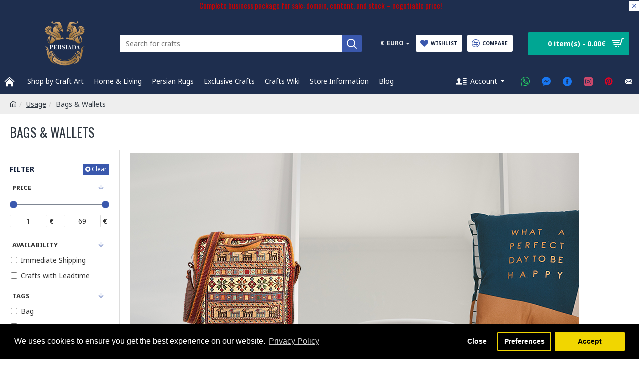

--- FILE ---
content_type: text/plain
request_url: https://www.google-analytics.com/j/collect?v=1&_v=j102&a=355788404&t=pageview&_s=1&dl=https%3A%2F%2Fpersianhandicrafts.com%2Fbags-wallets&ul=en-us%40posix&dt=Classy%20Look%20Handmade%20Persian%20Kilim%20Bags%20-%20Persiada&sr=1280x720&vp=1280x720&_u=aCDAAEIJAAAAACAMI~&jid=1232199049&gjid=1720769909&cid=1878643241.1769047753&tid=UA-61260626-1&_gid=406845706.1769047755&_r=1&_slc=1&z=1471738867
body_size: -572
content:
2,cG-GKC11TLJZY